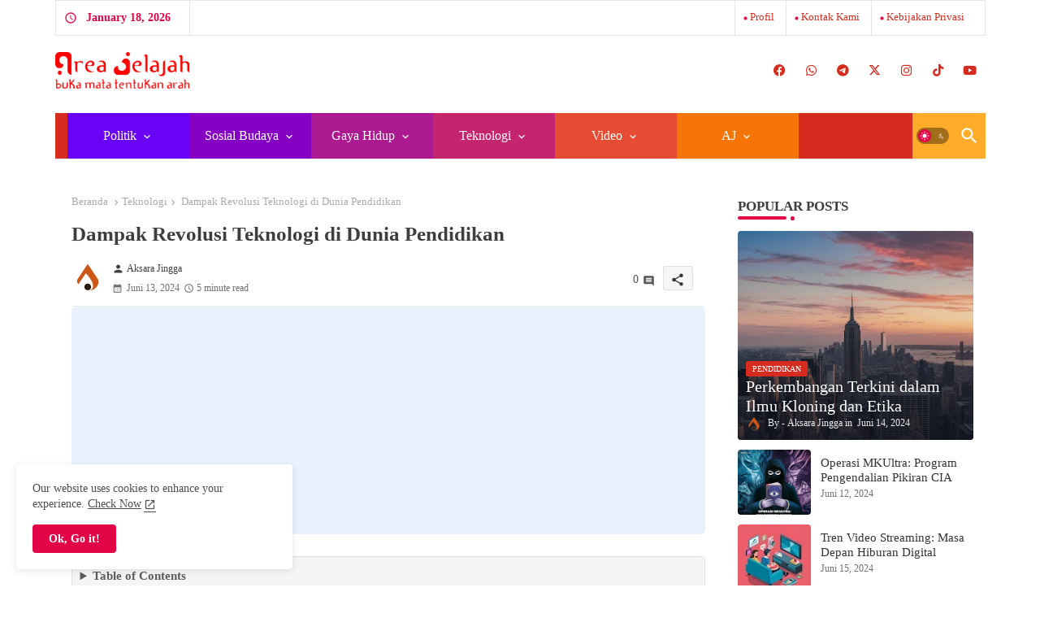

--- FILE ---
content_type: text/html; charset=utf-8
request_url: https://www.google.com/recaptcha/api2/aframe
body_size: 267
content:
<!DOCTYPE HTML><html><head><meta http-equiv="content-type" content="text/html; charset=UTF-8"></head><body><script nonce="BL2T1bZv51RqnA5bEaYf0w">/** Anti-fraud and anti-abuse applications only. See google.com/recaptcha */ try{var clients={'sodar':'https://pagead2.googlesyndication.com/pagead/sodar?'};window.addEventListener("message",function(a){try{if(a.source===window.parent){var b=JSON.parse(a.data);var c=clients[b['id']];if(c){var d=document.createElement('img');d.src=c+b['params']+'&rc='+(localStorage.getItem("rc::a")?sessionStorage.getItem("rc::b"):"");window.document.body.appendChild(d);sessionStorage.setItem("rc::e",parseInt(sessionStorage.getItem("rc::e")||0)+1);localStorage.setItem("rc::h",'1768745177533');}}}catch(b){}});window.parent.postMessage("_grecaptcha_ready", "*");}catch(b){}</script></body></html>